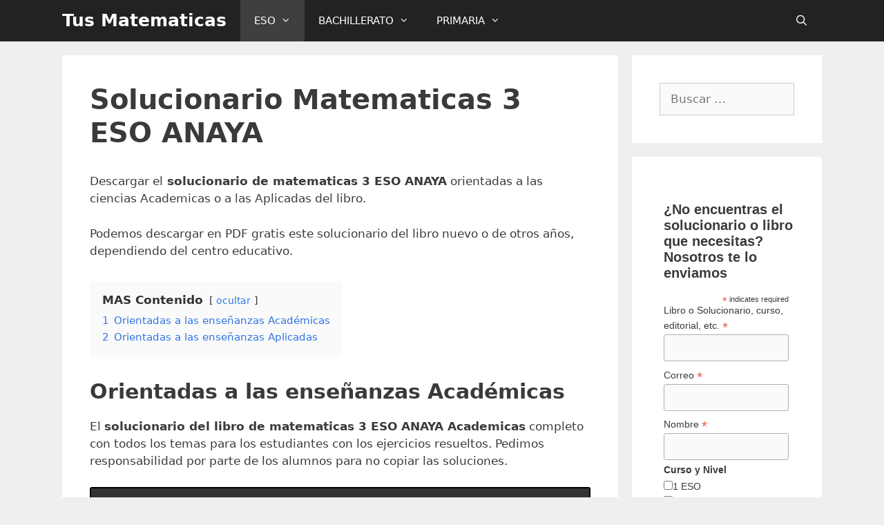

--- FILE ---
content_type: text/html; charset=UTF-8
request_url: https://tusmatematicas.es/solucionario/3-eso/anaya/
body_size: 18636
content:
<!DOCTYPE html><html lang="es" prefix="og: http://ogp.me/ns#"><head><script data-no-optimize="1">var litespeed_docref=sessionStorage.getItem("litespeed_docref");litespeed_docref&&(Object.defineProperty(document,"referrer",{get:function(){return litespeed_docref}}),sessionStorage.removeItem("litespeed_docref"));</script> <meta charset="UTF-8"><style id="litespeed-ccss">.grid-25:after,.grid-25:before,.grid-75:after,.grid-75:before,.grid-container:after,.grid-container:before,[class*=mobile-grid-]:after,[class*=mobile-grid-]:before,[class*=tablet-grid-]:after,[class*=tablet-grid-]:before{content:".";display:block;overflow:hidden;visibility:hidden;font-size:0;line-height:0;width:0;height:0}.grid-25:after,.grid-75:after,.grid-container:after,[class*=mobile-grid-]:after,[class*=tablet-grid-]:after{clear:both}.grid-container{margin-left:auto;margin-right:auto;max-width:1200px;padding-left:10px;padding-right:10px}.grid-25,.grid-75,[class*=mobile-grid-],[class*=tablet-grid-]{-moz-box-sizing:border-box;-webkit-box-sizing:border-box;box-sizing:border-box;padding-left:10px;padding-right:10px}.grid-parent{padding-left:0;padding-right:0}@media (max-width:767px){.mobile-grid-100{clear:both;width:100%}}@media (min-width:768px) and (max-width:1024px){.tablet-grid-25{float:left;width:25%}.tablet-grid-75{float:left;width:75%}}@media (min-width:1025px){.grid-25{float:left;width:25%}.grid-75{float:left;width:75%}}html,body,div,span,h1,h2,p,a,strong,ul,li,form,label{border:0;margin:0;padding:0}html{font-family:sans-serif;-webkit-text-size-adjust:100%;-ms-text-size-adjust:100%}article,aside,header,main,nav{display:block}ul{list-style:none}a{background-color:transparent}body,button,input{font-family:-apple-system,system-ui,BlinkMacSystemFont,"Segoe UI",Helvetica,Arial,sans-serif,"Apple Color Emoji","Segoe UI Emoji","Segoe UI Symbol";font-weight:400;text-transform:none;font-size:17px;line-height:1.5}p{margin-bottom:1.5em}h1,h2{font-family:inherit;font-size:100%;font-style:inherit;font-weight:inherit}h1{font-size:40px;margin-bottom:20px;line-height:1.2em;font-weight:300;text-transform:none}h2{font-size:30px;margin-bottom:20px;line-height:1.2em;font-weight:300;text-transform:none}ul{margin:0 0 1.5em 3em}ul{list-style:disc}li>ul{margin-bottom:0;margin-left:1.5em}b,strong{font-weight:700}button,input{font-size:100%;margin:0;vertical-align:baseline;*vertical-align:middle}button,input[type=submit]{border:1px solid transparent;background:#666;-webkit-appearance:button;padding:10px 20px;color:#fff}input[type=checkbox]{box-sizing:border-box;padding:0}input[type=search]{-webkit-appearance:textfield;box-sizing:content-box}input[type=search]::-webkit-search-decoration{-webkit-appearance:none}button::-moz-focus-inner,input::-moz-focus-inner{border:0;padding:0}input[type=text],input[type=email],input[type=search]{background:#fafafa;color:#666;border:1px solid #ccc;border-radius:0;padding:10px 15px;box-sizing:border-box;max-width:100%}a,a:visited{text-decoration:none}.screen-reader-text{position:absolute!important;clip:rect(0,0,0,0);height:1px;width:1px;border:0;overflow:hidden}.entry-content:after,.site-content:after{content:"";display:table;clear:both}.main-navigation{z-index:100;padding:0;clear:both;display:block}.inside-navigation{position:relative}.main-navigation a{display:block;text-decoration:none;font-weight:400;text-transform:none;font-size:15px}.main-navigation ul li a{display:block}.main-navigation li{float:left;position:relative}.main-navigation ul{list-style:none;margin:0;padding-left:0}.main-navigation .main-nav ul li a{padding-left:20px;padding-right:20px;line-height:60px}.menu-toggle,.mobile-bar-items{display:none}.menu-toggle{padding:0 20px;line-height:60px;margin:0;font-weight:400;text-transform:none;font-size:15px}.main-navigation .mobile-bar-items a{padding-left:20px;padding-right:20px;line-height:60px}.search-item a:before{content:"\f002";font-family:GeneratePress;width:1.28571429em;text-align:center;display:inline-block}.main-navigation li.search-item{float:right;z-index:21}.navigation-search{position:absolute;left:-99999px;visibility:hidden;z-index:20;width:100%;top:0;opacity:0}.navigation-search input{outline:0;border:0;vertical-align:bottom;line-height:0;opacity:.9;width:100%;z-index:20;border-radius:0;-webkit-appearance:none}.navigation-search input::-ms-clear{display:none;width:0;height:0}.navigation-search input::-ms-reveal{display:none;width:0;height:0}.navigation-search input::-webkit-search-decoration,.navigation-search input::-webkit-search-cancel-button,.navigation-search input::-webkit-search-results-button,.navigation-search input::-webkit-search-results-decoration{display:none}.navigation-search input{height:60px}.main-navigation ul ul{display:block;box-shadow:0 2px 2px rgba(0,0,0,.1);float:left;position:absolute;left:-99999px;opacity:0;z-index:99999;width:200px;text-align:left;top:auto;height:0;overflow:hidden}.main-navigation ul ul a{display:block}.main-navigation ul ul li{width:100%}.main-navigation .main-nav ul ul li a{line-height:normal;padding:10px 20px;font-size:14px}.main-navigation .main-nav ul ul li a{line-height:normal}.main-navigation .main-nav ul li.menu-item-has-children>a{padding-right:0;position:relative}.menu-item-has-children .dropdown-menu-toggle{display:inline-block;height:100%;clear:both;padding-right:20px;padding-left:10px}.menu-item-has-children ul .dropdown-menu-toggle{padding-top:10px;padding-bottom:10px;margin-top:-10px}nav ul ul .menu-item-has-children .dropdown-menu-toggle{float:right}.dropdown-menu-toggle:before{content:"\f107";font-family:GeneratePress;display:inline-block;width:.8em;text-align:left}nav:not(.toggled) ul ul .dropdown-menu-toggle:before{text-align:right}.dropdown-hover nav:not(.toggled) ul ul .dropdown-menu-toggle:before{content:"\f105"}.main-title{margin:0;font-size:45px;line-height:1.2em;word-wrap:break-word;font-weight:700;text-transform:none}.entry-content{margin:2em 0 0}.site-content,.entry-header{word-wrap:break-word}.entry-title{margin-bottom:0}.widget-area .widget{padding:40px}.widget{margin:0 0 30px;box-sizing:border-box}.sidebar .widget{font-size:17px}.widget_search .search-submit{display:none}.sidebar .widget :last-child{margin-bottom:0}.widget ul{margin:0}.widget ul li{list-style-type:none;position:relative;padding-bottom:5px}.widget .search-field{width:100%}.widget:last-child,.separate-containers .widget:last-child{margin-bottom:0}.separate-containers .site-main>:last-child{margin-bottom:0}.separate-containers .inside-article{padding:40px}.separate-containers .widget,.separate-containers .site-main>*{margin-bottom:20px}.separate-containers .site-main{margin:20px}.right-sidebar.separate-containers .site-main{margin-left:0}.separate-containers .inside-right-sidebar{margin-top:20px;margin-bottom:20px}.menu-toggle:before,.search-item a:before,.dropdown-menu-toggle:before{-moz-osx-font-smoothing:grayscale;-webkit-font-smoothing:antialiased;font-style:normal;font-variant:normal;text-rendering:auto;line-height:1;speak:none}.container.grid-container{width:auto}button.menu-toggle{background-color:transparent;width:100%;border:0;text-align:center}.menu-toggle:before{content:"\f0c9";font-family:GeneratePress;width:1.28571429em;text-align:center;display:inline-block}.menu-toggle .mobile-menu{padding-left:3px}.nav-search-enabled .main-navigation .menu-toggle{text-align:left}.mobile-bar-items{display:none;position:absolute;right:0;top:0;z-index:21;list-style-type:none}.mobile-bar-items a{display:inline-block}@media (max-width:768px){.content-area,.sidebar{float:none;width:100%;left:0;right:0}.site-main{margin-left:0!important;margin-right:0!important}body:not(.no-sidebar) .site-main{margin-bottom:0!important}}body{background-color:#efefef;color:#3a3a3a}a,a:visited{color:#1e73be}body .grid-container{max-width:1100px}body,button,input{font-family:-apple-system,system-ui,BlinkMacSystemFont,"Segoe UI",Helvetica,Arial,sans-serif,"Apple Color Emoji","Segoe UI Emoji","Segoe UI Symbol"}.main-title{font-size:25px}.main-navigation .main-nav ul ul li a{font-size:14px}h1{font-weight:600}@media (max-width:768px){.main-title{font-size:20px}h1{font-size:30px}h2{font-size:25px}}.main-title a,.main-title a:visited{color:#fff}.main-navigation,.main-navigation ul ul{background-color:#222}.main-navigation .main-nav ul li a,.menu-toggle{color:#fff}.main-navigation .mobile-bar-items a{color:#fff}.main-navigation .main-nav ul li[class*=current-menu-]>a{color:#fff;background-color:#3f3f3f}.navigation-search input[type=search]{color:#fff;background-color:#3f3f3f}.main-navigation ul ul{background-color:#3f3f3f}.main-navigation .main-nav ul ul li a{color:#fff}.main-navigation .main-nav ul ul li[class*=current-menu-]>a{color:#fff;background-color:#4f4f4f}.separate-containers .inside-article{background-color:#fff}.sidebar .widget{background-color:#fff}input[type=text],input[type=email],input[type=search]{color:#666;background-color:#fafafa;border-color:#ccc}button,input[type=submit]{color:#fff;background-color:#666}@media (max-width:768px){.separate-containers .inside-article{padding:30px}}@media (max-width:768px){.main-navigation .menu-toggle,.main-navigation .mobile-bar-items{display:block}.main-navigation ul{display:none}}.navigation-branding .main-title{font-weight:700;text-transform:none;font-size:25px}@media (max-width:768px){.navigation-branding .main-title{font-size:20px}}.navigation-branding{display:-webkit-box;display:-ms-flexbox;display:flex;-webkit-box-align:center;-ms-flex-align:center;align-items:center;-webkit-box-ordinal-group:2;-ms-flex-order:1;order:1;margin-right:auto;margin-left:10px}.navigation-branding .main-title{margin-right:10px}.navigation-branding .main-title a{font-family:inherit;font-size:inherit;font-weight:inherit;text-transform:unset}.main-navigation:not(.grid-container):not(.mobile-header-navigation) .inside-navigation.grid-container .navigation-branding{margin-left:0}.main-navigation.has-branding .inside-navigation{-ms-flex-wrap:wrap;flex-wrap:wrap;display:-webkit-box;display:-ms-flexbox;display:flex}.main-navigation .menu-toggle{-webkit-box-flex:1;-ms-flex-positive:1;flex-grow:1;width:auto}.main-navigation.has-branding .menu-toggle{-webkit-box-flex:0;-ms-flex-positive:0;flex-grow:0;-webkit-box-ordinal-group:4;-ms-flex-order:3;order:3;padding-right:20px}.main-navigation .mobile-bar-items{-webkit-box-ordinal-group:3;-ms-flex-order:2;order:2;position:relative}.main-navigation:not(.slideout-navigation) .mobile-bar-items+.menu-toggle{text-align:left}.main-navigation:not(.slideout-navigation) .main-nav{-webkit-box-ordinal-group:5;-ms-flex-order:4;order:4}.mobile-bar-items{position:relative}.nav-aligned-left .navigation-branding{margin-right:10px}.nav-aligned-left .main-navigation.has-branding:not(.slideout-navigation) .inside-navigation .main-nav{-webkit-box-flex:1;-ms-flex-positive:1;flex-grow:1}.navigation-branding .main-title{line-height:60px}@media (max-width:1110px){#site-navigation .navigation-branding{margin-left:10px}}@media (max-width:768px){.main-navigation:not(.slideout-navigation) .main-nav{-ms-flex:0 0 100%;flex:0 0 100%}.main-navigation:not(.slideout-navigation) .inside-navigation{-ms-flex-wrap:wrap;flex-wrap:wrap;display:-webkit-box;display:-ms-flexbox;display:flex}.nav-aligned-left .navigation-branding{margin-right:auto}.nav-aligned-left .main-navigation.has-branding:not(.slideout-navigation) .inside-navigation .main-nav{margin-right:0}}#mc_embed_signup form{display:block;position:relative;text-align:left;padding:10px 0 10px 3%}#mc_embed_signup h2{font-weight:700;padding:0;margin:15px 0;font-size:1.4em}#mc_embed_signup input{border:1px solid #abb0b2;-webkit-border-radius:3px;-moz-border-radius:3px;border-radius:3px}#mc_embed_signup input[type=checkbox]{-webkit-appearance:checkbox}#mc_embed_signup .mc-field-group{clear:left;position:relative;width:96%;padding-bottom:3%;min-height:50px}#mc_embed_signup .mc-field-group label{display:block;margin-bottom:3px}#mc_embed_signup .mc-field-group input{display:block;width:100%;padding:8px 0;text-indent:2%}#mc_embed_signup .indicates-required{text-align:right;font-size:11px;margin-right:4%}#mc_embed_signup .asterisk{color:#e85c41;font-size:150%;font-weight:400;position:relative;top:5px}#mc_embed_signup .mc-field-group.input-group ul{margin:0;padding:5px 0;list-style:none}#mc_embed_signup .mc-field-group.input-group ul li{display:block;padding:3px 0;margin:0}#mc_embed_signup .mc-field-group.input-group label{display:inline}#mc_embed_signup .mc-field-group.input-group input{display:inline;width:auto;border:none}#mc_embed_signup div.response{margin:1em 0;padding:1em .5em .5em 0;font-weight:700;float:left;top:-1.5em;z-index:1;width:80%}#mc_embed_signup #mce-error-response{display:none}#mc_embed_signup #mce-success-response{color:#529214;display:none}#mc_embed_signup{background:#fff;clear:left;font:14px Helvetica,Arial,sans-serif}.lwptoc{margin:32px 0}.lwptoc_i{padding:14px 18px 18px;text-align:left}.lwptoc_header{margin-bottom:6px}.lwptoc_toggle{white-space:nowrap;margin-left:4px;font-size:80%}.lwptoc_toggle:before{content:'['}.lwptoc_toggle:after{content:']'}.lwptoc_toggle_label{margin:0 1px}.lwptoc_item{margin-top:2px}.lwptoc_item:first-child{margin-top:0}.lwptoc_item_number{margin-right:2px}.lwptoc-autoWidth .lwptoc_i{display:inline-block}.lwptoc-baseItems .lwptoc_items{font-size:90%}.lwptoc-notInherit .lwptoc_i DIV A{box-shadow:none!important;border:none!important;text-decoration:none!important}.lwptoc-light .lwptoc_i{color:#333;background:#fafafa}.lwptoc-light .lwptoc_i A{color:#3175e4}.lwptoc-light .lwptoc_items A:visited{color:#000394}.su-u-clearfix:after{content:'';display:table;clear:both}.su-box{margin:0 0 1.5em;border-width:2px;border-style:solid}.su-box-title{display:block;padding:.5em 1em;font-weight:700;font-size:1.1em}.su-box-content{background-color:#fff;color:#444;padding:1em}</style><link rel="preload" data-asynced="1" data-optimized="2" as="style" onload="this.onload=null;this.rel='stylesheet'" href="https://tusmatematicas.es/wp-content/litespeed/ucss/0ce588635bfb2bb3fee234363a05aa96.css?ver=975f6" /><script data-optimized="1" type="litespeed/javascript" data-src="https://tusmatematicas.es/wp-content/plugins/litespeed-cache/assets/js/css_async.min.js"></script> <link rel="profile" href="https://gmpg.org/xfn/11"><title>🥇 【 Solucionario Matematicas 3 ESO ANAYA 】Academicas y Aplicadas</title> <script data-cfasync="false" data-pagespeed-no-defer type="text/javascript">//
	var gtm4wp_datalayer_name = "dataLayer";
	var dataLayer = dataLayer || [];
//</script> <meta name="description" content="🥇 Solucionario de Matematicas 3 Eso Anaya orientado a las enseñanzas academicas y a las aplicadas | Descargar en PDF || |"/><link rel="canonical" href="https://tusmatematicas.es/solucionario/3-eso/anaya/" /><meta property="og:locale" content="es_ES" /><meta property="og:type" content="article" /><meta property="og:title" content="🥇 【 Solucionario Matematicas 3 ESO ANAYA 】Academicas y Aplicadas" /><meta property="og:description" content="🥇 Solucionario de Matematicas 3 Eso Anaya orientado a las enseñanzas academicas y a las aplicadas | Descargar en PDF || |" /><meta property="og:url" content="https://tusmatematicas.es/solucionario/3-eso/anaya/" /><meta property="og:site_name" content="Tus Matematicas" /><meta property="og:image" content="https://tusmatematicas.es/wp-content/uploads/Solucionario-Matematicas-3-ESO-ANAYA-Academicas.jpg" /><meta property="og:image:secure_url" content="https://tusmatematicas.es/wp-content/uploads/Solucionario-Matematicas-3-ESO-ANAYA-Academicas.jpg" /><meta name="twitter:card" content="summary_large_image" /><meta name="twitter:description" content="🥇 Solucionario de Matematicas 3 Eso Anaya orientado a las enseñanzas academicas y a las aplicadas | Descargar en PDF || |" /><meta name="twitter:title" content="🥇 【 Solucionario Matematicas 3 ESO ANAYA 】Academicas y Aplicadas" /><meta name="twitter:image" content="https://tusmatematicas.es/wp-content/uploads/Solucionario-Matematicas-3-ESO-ANAYA-Academicas.jpg" /><link rel='dns-prefetch' href='//s.w.org' /><link rel='dns-prefetch' href='//connect.facebook.net' /><link rel='dns-prefetch' href='//facebook.com' /><link rel='dns-prefetch' href='//fonts.googleapis.com' /><link rel='dns-prefetch' href='//fonts.gstatic.com' /><link rel='dns-prefetch' href='//google.com' /><link rel='dns-prefetch' href='//googleads.g.doubleclick.net' /><link rel='dns-prefetch' href='//googleadservices.com' /><link rel='dns-prefetch' href='//googletagmanager.com' /><link rel="alternate" type="application/rss+xml" title="Tus Matematicas &raquo; Feed" href="https://tusmatematicas.es/feed/" /><link rel="alternate" type="application/rss+xml" title="Tus Matematicas &raquo; Feed de los comentarios" href="https://tusmatematicas.es/comments/feed/" /> <script type="litespeed/javascript">window._wpemojiSettings={"baseUrl":"https:\/\/s.w.org\/images\/core\/emoji\/12.0.0-1\/72x72\/","ext":".png","svgUrl":"https:\/\/s.w.org\/images\/core\/emoji\/12.0.0-1\/svg\/","svgExt":".svg","source":{"concatemoji":"https:\/\/tusmatematicas.es\/wp-includes\/js\/wp-emoji-release.min.js?ver=5.4.18"}};/*! This file is auto-generated */
!function(e,a,t){var n,r,o,i=a.createElement("canvas"),p=i.getContext&&i.getContext("2d");function s(e,t){var a=String.fromCharCode;p.clearRect(0,0,i.width,i.height),p.fillText(a.apply(this,e),0,0);e=i.toDataURL();return p.clearRect(0,0,i.width,i.height),p.fillText(a.apply(this,t),0,0),e===i.toDataURL()}function c(e){var t=a.createElement("script");t.src=e,t.defer=t.type="text/javascript",a.getElementsByTagName("head")[0].appendChild(t)}for(o=Array("flag","emoji"),t.supports={everything:!0,everythingExceptFlag:!0},r=0;r<o.length;r++)t.supports[o[r]]=function(e){if(!p||!p.fillText)return!1;switch(p.textBaseline="top",p.font="600 32px Arial",e){case"flag":return s([127987,65039,8205,9895,65039],[127987,65039,8203,9895,65039])?!1:!s([55356,56826,55356,56819],[55356,56826,8203,55356,56819])&&!s([55356,57332,56128,56423,56128,56418,56128,56421,56128,56430,56128,56423,56128,56447],[55356,57332,8203,56128,56423,8203,56128,56418,8203,56128,56421,8203,56128,56430,8203,56128,56423,8203,56128,56447]);case"emoji":return!s([55357,56424,55356,57342,8205,55358,56605,8205,55357,56424,55356,57340],[55357,56424,55356,57342,8203,55358,56605,8203,55357,56424,55356,57340])}return!1}(o[r]),t.supports.everything=t.supports.everything&&t.supports[o[r]],"flag"!==o[r]&&(t.supports.everythingExceptFlag=t.supports.everythingExceptFlag&&t.supports[o[r]]);t.supports.everythingExceptFlag=t.supports.everythingExceptFlag&&!t.supports.flag,t.DOMReady=!1,t.readyCallback=function(){t.DOMReady=!0},t.supports.everything||(n=function(){t.readyCallback()},a.addEventListener?(a.addEventListener("DOMContentLiteSpeedLoaded",n,!1),e.addEventListener("load",n,!1)):(e.attachEvent("onload",n),a.attachEvent("onreadystatechange",function(){"complete"===a.readyState&&t.readyCallback()})),(n=t.source||{}).concatemoji?c(n.concatemoji):n.wpemoji&&n.twemoji&&(c(n.twemoji),c(n.wpemoji)))}(window,document,window._wpemojiSettings)</script> <style type="text/css">img.wp-smiley,
img.emoji {
	display: inline !important;
	border: none !important;
	box-shadow: none !important;
	height: 1em !important;
	width: 1em !important;
	margin: 0 .07em !important;
	vertical-align: -0.1em !important;
	background: none !important;
	padding: 0 !important;
}</style><style id='generate-style-inline-css' type='text/css'>body{background-color:#efefef;color:#3a3a3a;}a, a:visited{color:#1e73be;}a:hover, a:focus, a:active{color:#000000;}body .grid-container{max-width:1100px;}.wp-block-group__inner-container{max-width:1100px;margin-left:auto;margin-right:auto;}body, button, input, select, textarea{font-family:-apple-system, system-ui, BlinkMacSystemFont, "Segoe UI", Helvetica, Arial, sans-serif, "Apple Color Emoji", "Segoe UI Emoji", "Segoe UI Symbol";}.entry-content > [class*="wp-block-"]:not(:last-child){margin-bottom:1.5em;}.main-title{font-size:25px;}.main-navigation .main-nav ul ul li a{font-size:14px;}h1{font-weight:600;}@media (max-width:768px){.main-title{font-size:20px;}h1{font-size:30px;}h2{font-size:25px;}}.top-bar{background-color:#636363;color:#ffffff;}.top-bar a,.top-bar a:visited{color:#ffffff;}.top-bar a:hover{color:#303030;}.site-header{background-color:#ffffff;color:#3a3a3a;}.site-header a,.site-header a:visited{color:#3a3a3a;}.main-title a,.main-title a:hover,.main-title a:visited{color:#ffffff;}.site-description{color:#757575;}.main-navigation,.main-navigation ul ul{background-color:#222222;}.main-navigation .main-nav ul li a,.menu-toggle{color:#ffffff;}.main-navigation .main-nav ul li:hover > a,.main-navigation .main-nav ul li:focus > a, .main-navigation .main-nav ul li.sfHover > a{color:#ffffff;background-color:#3f3f3f;}button.menu-toggle:hover,button.menu-toggle:focus,.main-navigation .mobile-bar-items a,.main-navigation .mobile-bar-items a:hover,.main-navigation .mobile-bar-items a:focus{color:#ffffff;}.main-navigation .main-nav ul li[class*="current-menu-"] > a{color:#ffffff;background-color:#3f3f3f;}.main-navigation .main-nav ul li[class*="current-menu-"] > a:hover,.main-navigation .main-nav ul li[class*="current-menu-"].sfHover > a{color:#ffffff;background-color:#3f3f3f;}.navigation-search input[type="search"],.navigation-search input[type="search"]:active, .navigation-search input[type="search"]:focus, .main-navigation .main-nav ul li.search-item.active > a{color:#ffffff;background-color:#3f3f3f;}.main-navigation ul ul{background-color:#3f3f3f;}.main-navigation .main-nav ul ul li a{color:#ffffff;}.main-navigation .main-nav ul ul li:hover > a,.main-navigation .main-nav ul ul li:focus > a,.main-navigation .main-nav ul ul li.sfHover > a{color:#ffffff;background-color:#4f4f4f;}.main-navigation .main-nav ul ul li[class*="current-menu-"] > a{color:#ffffff;background-color:#4f4f4f;}.main-navigation .main-nav ul ul li[class*="current-menu-"] > a:hover,.main-navigation .main-nav ul ul li[class*="current-menu-"].sfHover > a{color:#ffffff;background-color:#4f4f4f;}.separate-containers .inside-article, .separate-containers .comments-area, .separate-containers .page-header, .one-container .container, .separate-containers .paging-navigation, .inside-page-header{background-color:#ffffff;}.entry-meta{color:#595959;}.entry-meta a,.entry-meta a:visited{color:#595959;}.entry-meta a:hover{color:#1e73be;}.sidebar .widget{background-color:#ffffff;}.sidebar .widget .widget-title{color:#000000;}.footer-widgets{background-color:#ffffff;}.footer-widgets .widget-title{color:#000000;}.site-info{color:#ffffff;background-color:#222222;}.site-info a,.site-info a:visited{color:#ffffff;}.site-info a:hover{color:#606060;}.footer-bar .widget_nav_menu .current-menu-item a{color:#606060;}input[type="text"],input[type="email"],input[type="url"],input[type="password"],input[type="search"],input[type="tel"],input[type="number"],textarea,select{color:#666666;background-color:#fafafa;border-color:#cccccc;}input[type="text"]:focus,input[type="email"]:focus,input[type="url"]:focus,input[type="password"]:focus,input[type="search"]:focus,input[type="tel"]:focus,input[type="number"]:focus,textarea:focus,select:focus{color:#666666;background-color:#ffffff;border-color:#bfbfbf;}button,html input[type="button"],input[type="reset"],input[type="submit"],a.button,a.button:visited,a.wp-block-button__link:not(.has-background){color:#ffffff;background-color:#666666;}button:hover,html input[type="button"]:hover,input[type="reset"]:hover,input[type="submit"]:hover,a.button:hover,button:focus,html input[type="button"]:focus,input[type="reset"]:focus,input[type="submit"]:focus,a.button:focus,a.wp-block-button__link:not(.has-background):active,a.wp-block-button__link:not(.has-background):focus,a.wp-block-button__link:not(.has-background):hover{color:#ffffff;background-color:#3f3f3f;}.generate-back-to-top,.generate-back-to-top:visited{background-color:rgba( 0,0,0,0.4 );color:#ffffff;}.generate-back-to-top:hover,.generate-back-to-top:focus{background-color:rgba( 0,0,0,0.6 );color:#ffffff;}.entry-content .alignwide, body:not(.no-sidebar) .entry-content .alignfull{margin-left:-40px;width:calc(100% + 80px);max-width:calc(100% + 80px);}.rtl .menu-item-has-children .dropdown-menu-toggle{padding-left:20px;}.rtl .main-navigation .main-nav ul li.menu-item-has-children > a{padding-right:20px;}@media (max-width:768px){.separate-containers .inside-article, .separate-containers .comments-area, .separate-containers .page-header, .separate-containers .paging-navigation, .one-container .site-content, .inside-page-header, .wp-block-group__inner-container{padding:30px;}.entry-content .alignwide, body:not(.no-sidebar) .entry-content .alignfull{margin-left:-30px;width:calc(100% + 60px);max-width:calc(100% + 60px);}}.one-container .sidebar .widget{padding:0px;}/* End cached CSS */@media (max-width: 768px){.main-navigation .menu-toggle,.main-navigation .mobile-bar-items,.sidebar-nav-mobile:not(#sticky-placeholder){display:block;}.main-navigation ul,.gen-sidebar-nav{display:none;}[class*="nav-float-"] .site-header .inside-header > *{float:none;clear:both;}}@font-face {font-family: "GeneratePress";src:  url("https://tusmatematicas.es/wp-content/themes/generatepress/fonts/generatepress.eot");src:  url("https://tusmatematicas.es/wp-content/themes/generatepress/fonts/generatepress.eot#iefix") format("embedded-opentype"),  url("https://tusmatematicas.es/wp-content/themes/generatepress/fonts/generatepress.woff2") format("woff2"),  url("https://tusmatematicas.es/wp-content/themes/generatepress/fonts/generatepress.woff") format("woff"),  url("https://tusmatematicas.es/wp-content/themes/generatepress/fonts/generatepress.ttf") format("truetype"),  url("https://tusmatematicas.es/wp-content/themes/generatepress/fonts/generatepress.svg#GeneratePress") format("svg");font-weight: normal;font-style: normal;}.main-navigation .slideout-toggle a:before,.slide-opened .slideout-overlay .slideout-exit:before {font-family: GeneratePress;}.slideout-navigation .dropdown-menu-toggle:before {content: "\f107" !important;}.slideout-navigation .sfHover > a .dropdown-menu-toggle:before {content: "\f106" !important;}
.navigation-branding .main-title{font-weight:bold;text-transform:none;font-size:25px;}@media (max-width: 768px){.navigation-branding .main-title{font-size:20px;}}</style><style id='generate-navigation-branding-inline-css' type='text/css'>.navigation-branding img, .site-logo.mobile-header-logo img{height:60px;width:auto;}.navigation-branding .main-title{line-height:60px;}@media (max-width: 1110px){#site-navigation .navigation-branding, #sticky-navigation .navigation-branding{margin-left:10px;}}@media (max-width: 768px){.main-navigation:not(.slideout-navigation) .main-nav{-ms-flex:0 0 100%;flex:0 0 100%;}.main-navigation:not(.slideout-navigation) .inside-navigation{-ms-flex-wrap:wrap;flex-wrap:wrap;display:-webkit-box;display:-ms-flexbox;display:flex;}.nav-aligned-center .navigation-branding, .nav-aligned-left .navigation-branding{margin-right:auto;}.nav-aligned-center  .main-navigation.has-branding:not(.slideout-navigation) .inside-navigation .main-nav,.nav-aligned-center  .main-navigation.has-sticky-branding.navigation-stick .inside-navigation .main-nav,.nav-aligned-left  .main-navigation.has-branding:not(.slideout-navigation) .inside-navigation .main-nav,.nav-aligned-left  .main-navigation.has-sticky-branding.navigation-stick .inside-navigation .main-nav{margin-right:0px;}}</style> <script type="litespeed/javascript" data-src='https://tusmatematicas.es/wp-includes/js/jquery/jquery.js?ver=1.12.4-wp'></script> <script type="litespeed/javascript" data-src='https://tusmatematicas.es/wp-content/plugins/duracelltomi-google-tag-manager/js/gtm4wp-form-move-tracker.js?ver=1.11.4'></script> <link rel='https://api.w.org/' href='https://tusmatematicas.es/wp-json/' /><link rel="EditURI" type="application/rsd+xml" title="RSD" href="https://tusmatematicas.es/xmlrpc.php?rsd" /><link rel="wlwmanifest" type="application/wlwmanifest+xml" href="https://tusmatematicas.es/wp-includes/wlwmanifest.xml" /><meta name="generator" content="WordPress 5.4.18" /><link rel='shortlink' href='https://tusmatematicas.es/?p=164' /><link rel="alternate" type="application/json+oembed" href="https://tusmatematicas.es/wp-json/oembed/1.0/embed?url=https%3A%2F%2Ftusmatematicas.es%2Fsolucionario%2F3-eso%2Fanaya%2F" /><link rel="alternate" type="text/xml+oembed" href="https://tusmatematicas.es/wp-json/oembed/1.0/embed?url=https%3A%2F%2Ftusmatematicas.es%2Fsolucionario%2F3-eso%2Fanaya%2F&#038;format=xml" /> <script data-ad-client="ca-pub-1773135130223176" type="litespeed/javascript" data-src="https://pagead2.googlesyndication.com/pagead/js/adsbygoogle.js"></script>  <script data-cfasync="false" data-pagespeed-no-defer type="text/javascript">//
	var dataLayer_content = {"pagePostType":"page","pagePostType2":"single-page","pagePostAuthor":"admin"};
	dataLayer.push( dataLayer_content );//</script> <script data-cfasync="false">//
(function(w,d,s,l,i){w[l]=w[l]||[];w[l].push({'gtm.start':
new Date().getTime(),event:'gtm.js'});var f=d.getElementsByTagName(s)[0],
j=d.createElement(s),dl=l!='dataLayer'?'&l='+l:'';j.async=true;j.src=
'//www.googletagmanager.com/gtm.'+'js?id='+i+dl;f.parentNode.insertBefore(j,f);
})(window,document,'script','dataLayer','GTM-M6332P9');//</script> <meta name="viewport" content="width=device-width, initial-scale=1"><meta name="onesignal" content="wordpress-plugin"/> <script type="litespeed/javascript">window.OneSignal=window.OneSignal||[];OneSignal.push(function(){OneSignal.SERVICE_WORKER_UPDATER_PATH="OneSignalSDKUpdaterWorker.js.php";OneSignal.SERVICE_WORKER_PATH="OneSignalSDKWorker.js.php";OneSignal.SERVICE_WORKER_PARAM={scope:'/'};OneSignal.setDefaultNotificationUrl("https://tusmatematicas.es");var oneSignal_options={};window._oneSignalInitOptions=oneSignal_options;oneSignal_options.wordpress=!0;oneSignal_options.appId='a201eda4-1270-4ec5-8df7-44abd19f86c4';oneSignal_options.welcomeNotification={};oneSignal_options.welcomeNotification.title="Tus Matematicas";oneSignal_options.welcomeNotification.message="Muchas gracias por seguirnos, ahora elige en que nivel estas en el siguiente enlace:";oneSignal_options.welcomeNotification.url="https://tusmatematicas.es/suscribir/";oneSignal_options.path="https://tusmatematicas.es/wp-content/plugins/onesignal-free-web-push-notifications/sdk_files/";oneSignal_options.promptOptions={};oneSignal_options.promptOptions.actionMessage='Activa las notificaciones para enviarte nuevos ejercicios y solucionarios que necesitas.';oneSignal_options.promptOptions.acceptButtonText='Permitir';oneSignal_options.promptOptions.cancelButtonText='No gracias';oneSignal_options.notifyButton={};oneSignal_options.notifyButton.enable=!0;oneSignal_options.notifyButton.position='bottom-right';oneSignal_options.notifyButton.theme='default';oneSignal_options.notifyButton.size='medium';oneSignal_options.notifyButton.showCredit=!0;oneSignal_options.notifyButton.text={};OneSignal.init(window._oneSignalInitOptions);OneSignal.showSlidedownPrompt()});function documentInitOneSignal(){var oneSignal_elements=document.getElementsByClassName("OneSignal-prompt");var oneSignalLinkClickHandler=function(event){OneSignal.push(['registerForPushNotifications']);event.preventDefault()};for(var i=0;i<oneSignal_elements.length;i++)
oneSignal_elements[i].addEventListener('click',oneSignalLinkClickHandler,!1);}
if(document.readyState==='complete'){documentInitOneSignal()}else{window.addEventListener("load",function(event){documentInitOneSignal()})}</script> <link rel="icon" href="https://tusmatematicas.es/wp-content/uploads/cropped-LogoTusMatematicas-32x32.jpg" sizes="32x32" /><link rel="icon" href="https://tusmatematicas.es/wp-content/uploads/cropped-LogoTusMatematicas-192x192.jpg" sizes="192x192" /><link rel="apple-touch-icon" href="https://tusmatematicas.es/wp-content/uploads/cropped-LogoTusMatematicas-180x180.jpg" /><meta name="msapplication-TileImage" content="https://tusmatematicas.es/wp-content/uploads/cropped-LogoTusMatematicas-270x270.jpg" /><style type="text/css" id="wp-custom-css">.wp-block-button .wp-block-button__link {
    font-size: inherit;
    line-height: inherit;
}
.button, .wp-block-button .wp-block-button__link {
    padding: 10px 20px;
    display: inline-block;
}
:root .has-very-dark-gray-background-color {
    background-color: #0088FF;
}</style></head><body data-rsssl=1 class="page-template-default page page-id-164 page-parent page-child parent-pageid-130 wp-embed-responsive post-image-aligned-center sticky-menu-fade right-sidebar nav-below-header fluid-header separate-containers active-footer-widgets-3 nav-search-enabled nav-aligned-left header-aligned-left dropdown-hover" itemtype="https://schema.org/WebPage" itemscope>
<?php if ( function_exists( ‘gtm4wp_the_gtm_tag’ ) ) { gtm4wp_the_gtm_tag(); } ?><noscript><iframe data-lazyloaded="1" src="about:blank" data-litespeed-src="https://www.googletagmanager.com/ns.html?id=GTM-M6332P9"
height="0" width="0" style="display:none;visibility:hidden"></iframe></noscript><a class="screen-reader-text skip-link" href="#content" title="Saltar al contenido">Saltar al contenido</a><nav id="site-navigation" class="has-branding main-navigation" itemtype="https://schema.org/SiteNavigationElement" itemscope><div class="inside-navigation grid-container grid-parent"><div class="navigation-branding"><p class="main-title" itemprop="headline">
<a href="https://tusmatematicas.es/" rel="home">
Tus Matematicas
</a></p></div><form method="get" class="search-form navigation-search" action="https://tusmatematicas.es/">
<input type="search" class="search-field" value="" name="s" title="Buscar" /></form><div class="mobile-bar-items">
<span class="search-item">
<a aria-label="Abrir la barra de búsqueda" href="#">
</a>
</span></div>
<button class="menu-toggle" aria-controls="primary-menu" aria-expanded="false">
<span class="mobile-menu">Menu</span>				</button><div id="primary-menu" class="main-nav"><ul id="menu-principal" class=" menu sf-menu"><li id="menu-item-428" class="menu-item menu-item-type-custom menu-item-object-custom current-menu-ancestor menu-item-has-children menu-item-428"><a href="#">ESO<span role="presentation" class="dropdown-menu-toggle"></span></a><ul class="sub-menu"><li id="menu-item-145" class="menu-item menu-item-type-custom menu-item-object-custom menu-item-has-children menu-item-145"><a href="#">1 ESO<span role="presentation" class="dropdown-menu-toggle"></span></a><ul class="sub-menu"><li id="menu-item-146" class="menu-item menu-item-type-custom menu-item-object-custom menu-item-has-children menu-item-146"><a href="#">Solucionarios<span role="presentation" class="dropdown-menu-toggle"></span></a><ul class="sub-menu"><li id="menu-item-147" class="menu-item menu-item-type-post_type menu-item-object-page menu-item-147"><a href="https://tusmatematicas.es/solucionario/1-eso/sm/">SM</a></li><li id="menu-item-148" class="menu-item menu-item-type-post_type menu-item-object-page menu-item-148"><a href="https://tusmatematicas.es/solucionario/1-eso/anaya/">ANAYA</a></li><li id="menu-item-149" class="menu-item menu-item-type-post_type menu-item-object-page menu-item-149"><a href="https://tusmatematicas.es/solucionario/1-eso/santillana/">SANTILLANA</a></li><li id="menu-item-1002" class="menu-item menu-item-type-post_type menu-item-object-page menu-item-1002"><a href="https://tusmatematicas.es/solucionario/1-eso/bruno/">Bruño</a></li></ul></li><li id="menu-item-150" class="menu-item menu-item-type-custom menu-item-object-custom menu-item-has-children menu-item-150"><a href="#">Examenes<span role="presentation" class="dropdown-menu-toggle"></span></a><ul class="sub-menu"><li id="menu-item-151" class="menu-item menu-item-type-post_type menu-item-object-page menu-item-151"><a href="https://tusmatematicas.es/examenes/1-eso/sm-savia/">SM</a></li><li id="menu-item-152" class="menu-item menu-item-type-post_type menu-item-object-page menu-item-152"><a href="https://tusmatematicas.es/examenes/1-eso/anaya/">ANAYA</a></li><li id="menu-item-692" class="menu-item menu-item-type-post_type menu-item-object-page menu-item-692"><a href="https://tusmatematicas.es/examenes/1-eso/santillana/">Matemáticas 1 ESO Santillana Exámenes</a></li></ul></li><li id="menu-item-153" class="menu-item menu-item-type-custom menu-item-object-custom menu-item-has-children menu-item-153"><a href="#">Material Fotocopiable<span role="presentation" class="dropdown-menu-toggle"></span></a><ul class="sub-menu"><li id="menu-item-154" class="menu-item menu-item-type-post_type menu-item-object-page menu-item-154"><a href="https://tusmatematicas.es/material-fotocopiable/1-eso/sm/">SM</a></li><li id="menu-item-683" class="menu-item menu-item-type-post_type menu-item-object-page menu-item-683"><a href="https://tusmatematicas.es/material-fotocopiable/1-eso/santillana/">Refuerzo y ampliacion Matemáticas 1 ESO Santillana PDF</a></li></ul></li><li id="menu-item-628" class="menu-item menu-item-type-custom menu-item-object-custom menu-item-has-children menu-item-628"><a href="#">Libros<span role="presentation" class="dropdown-menu-toggle"></span></a><ul class="sub-menu"><li id="menu-item-629" class="menu-item menu-item-type-post_type menu-item-object-page menu-item-629"><a href="https://tusmatematicas.es/libro/1-eso/sm/">Libro Matemáticas 1 ESO SM</a></li><li id="menu-item-630" class="menu-item menu-item-type-post_type menu-item-object-page menu-item-630"><a href="https://tusmatematicas.es/libro/1-eso/santillana/">Libro Matemáticas 1 ESO SANTILLANA</a></li><li id="menu-item-631" class="menu-item menu-item-type-post_type menu-item-object-page menu-item-631"><a href="https://tusmatematicas.es/libro/1-eso/anaya/">Libro Matemáticas 1 ESO ANAYA</a></li></ul></li></ul></li><li id="menu-item-155" class="menu-item menu-item-type-custom menu-item-object-custom menu-item-has-children menu-item-155"><a href="#">2 ESO<span role="presentation" class="dropdown-menu-toggle"></span></a><ul class="sub-menu"><li id="menu-item-156" class="menu-item menu-item-type-custom menu-item-object-custom menu-item-has-children menu-item-156"><a href="#">Solucionarios<span role="presentation" class="dropdown-menu-toggle"></span></a><ul class="sub-menu"><li id="menu-item-159" class="menu-item menu-item-type-post_type menu-item-object-page menu-item-159"><a href="https://tusmatematicas.es/solucionario/2-eso/sm/">SM</a></li><li id="menu-item-157" class="menu-item menu-item-type-post_type menu-item-object-page menu-item-157"><a href="https://tusmatematicas.es/solucionario/2-eso/anaya/">ANAYA</a></li><li id="menu-item-158" class="menu-item menu-item-type-post_type menu-item-object-page menu-item-158"><a href="https://tusmatematicas.es/solucionario/2-eso/santillana/">SANTILLANA</a></li><li id="menu-item-994" class="menu-item menu-item-type-post_type menu-item-object-page menu-item-994"><a href="https://tusmatematicas.es/solucionario/2-eso/bruno/">Bruño</a></li><li id="menu-item-1010" class="menu-item menu-item-type-post_type menu-item-object-page menu-item-1010"><a href="https://tusmatematicas.es/solucionario/2-eso/oxford/">Oxford</a></li></ul></li><li id="menu-item-602" class="menu-item menu-item-type-custom menu-item-object-custom menu-item-has-children menu-item-602"><a href="#">Libros<span role="presentation" class="dropdown-menu-toggle"></span></a><ul class="sub-menu"><li id="menu-item-603" class="menu-item menu-item-type-post_type menu-item-object-page menu-item-603"><a href="https://tusmatematicas.es/libro/2-eso/sm/">Libro Matemáticas 2 ESO SM SAVIA – Descargar en PDF</a></li><li id="menu-item-604" class="menu-item menu-item-type-post_type menu-item-object-page menu-item-604"><a href="https://tusmatematicas.es/libro/2-eso/santillana/">Libro Matemáticas 2 ESO Santillana</a></li><li id="menu-item-605" class="menu-item menu-item-type-post_type menu-item-object-page menu-item-605"><a href="https://tusmatematicas.es/libro/2-eso/anaya/">Libro Matemáticas 2 ESO ANAYA</a></li></ul></li><li id="menu-item-700" class="menu-item menu-item-type-custom menu-item-object-custom menu-item-has-children menu-item-700"><a href="#">Examenes<span role="presentation" class="dropdown-menu-toggle"></span></a><ul class="sub-menu"><li id="menu-item-1017" class="menu-item menu-item-type-post_type menu-item-object-page menu-item-1017"><a href="https://tusmatematicas.es/examenes/2-eso/oxford/">Apruebas tus examenes Oxford</a></li><li id="menu-item-911" class="menu-item menu-item-type-post_type menu-item-object-page menu-item-911"><a href="https://tusmatematicas.es/examenes/2-eso/anaya/">Exámenes Resueltos Matemáticas 2 ESO ANAYA</a></li><li id="menu-item-701" class="menu-item menu-item-type-post_type menu-item-object-page menu-item-701"><a href="https://tusmatematicas.es/examenes/2-eso/sm/">Exámenes Matemáticas 2 ESO SM SAVIA</a></li><li id="menu-item-918" class="menu-item menu-item-type-post_type menu-item-object-page menu-item-918"><a href="https://tusmatematicas.es/examenes/2-eso/santillana-editorial/">Matematicas 2 ESO Santillana Examenes</a></li></ul></li></ul></li><li id="menu-item-192" class="menu-item menu-item-type-custom menu-item-object-custom current-menu-ancestor menu-item-has-children menu-item-192"><a href="#">3 ESO<span role="presentation" class="dropdown-menu-toggle"></span></a><ul class="sub-menu"><li id="menu-item-197" class="menu-item menu-item-type-custom menu-item-object-custom current-menu-ancestor current-menu-parent menu-item-has-children menu-item-197"><a href="#">Solucionarios<span role="presentation" class="dropdown-menu-toggle"></span></a><ul class="sub-menu"><li id="menu-item-194" class="menu-item menu-item-type-post_type menu-item-object-page current-menu-item page_item page-item-164 current_page_item menu-item-194"><a href="https://tusmatematicas.es/solucionario/3-eso/anaya/" aria-current="page">ANAYA</a></li><li id="menu-item-195" class="menu-item menu-item-type-post_type menu-item-object-page menu-item-195"><a href="https://tusmatematicas.es/solucionario/3-eso/santillana/">SANTILLANA</a></li><li id="menu-item-196" class="menu-item menu-item-type-post_type menu-item-object-page menu-item-196"><a href="https://tusmatematicas.es/solucionario/3-eso/sm/">SM</a></li><li id="menu-item-986" class="menu-item menu-item-type-post_type menu-item-object-page menu-item-986"><a href="https://tusmatematicas.es/solucionario/3-eso/bruno/">Bruño</a></li></ul></li><li id="menu-item-566" class="menu-item menu-item-type-custom menu-item-object-custom menu-item-has-children menu-item-566"><a href="#">Libros<span role="presentation" class="dropdown-menu-toggle"></span></a><ul class="sub-menu"><li id="menu-item-567" class="menu-item menu-item-type-post_type menu-item-object-page menu-item-567"><a href="https://tusmatematicas.es/libro/3-eso/santillana/">Matemáticas 3 ESO Santillana – Descargar Libro PDF</a></li><li id="menu-item-568" class="menu-item menu-item-type-post_type menu-item-object-page menu-item-568"><a href="https://tusmatematicas.es/libro/3-eso/anaya/">Matemáticas 3 ESO Anaya – Descargar Libro PDF</a></li><li id="menu-item-577" class="menu-item menu-item-type-post_type menu-item-object-page menu-item-577"><a href="https://tusmatematicas.es/libro/3-eso/sm/">Matemáticas 3 ESO SM SAVIA – Descargar Libro PDF</a></li></ul></li><li id="menu-item-928" class="menu-item menu-item-type-custom menu-item-object-custom menu-item-has-children menu-item-928"><a href="#">Examenes<span role="presentation" class="dropdown-menu-toggle"></span></a><ul class="sub-menu"><li id="menu-item-929" class="menu-item menu-item-type-post_type menu-item-object-page menu-item-929"><a href="https://tusmatematicas.es/examenes/3-eso/anaya/">Examenes Matematicas 3 ESO Anaya</a></li><li id="menu-item-938" class="menu-item menu-item-type-post_type menu-item-object-page menu-item-938"><a href="https://tusmatematicas.es/examenes/3-eso/santillana/">Examenes Matematicas Academicas 3 ESO Santillana</a></li></ul></li></ul></li><li id="menu-item-235" class="menu-item menu-item-type-custom menu-item-object-custom menu-item-has-children menu-item-235"><a href="#">4 ESO<span role="presentation" class="dropdown-menu-toggle"></span></a><ul class="sub-menu"><li id="menu-item-237" class="menu-item menu-item-type-custom menu-item-object-custom menu-item-has-children menu-item-237"><a href="#">Solucionario<span role="presentation" class="dropdown-menu-toggle"></span></a><ul class="sub-menu"><li id="menu-item-236" class="menu-item menu-item-type-post_type menu-item-object-page menu-item-236"><a href="https://tusmatematicas.es/solucionario/4-eso/santillana/">SANTILLANA</a></li><li id="menu-item-252" class="menu-item menu-item-type-post_type menu-item-object-page menu-item-252"><a href="https://tusmatematicas.es/solucionario/4-eso/sm/">SM</a></li><li id="menu-item-276" class="menu-item menu-item-type-post_type menu-item-object-page menu-item-276"><a href="https://tusmatematicas.es/solucionario/4-eso/anaya/">ANAYA</a></li><li id="menu-item-972" class="menu-item menu-item-type-post_type menu-item-object-page menu-item-972"><a href="https://tusmatematicas.es/solucionario/4-eso/oxford/">Oxford Inicia Dual</a></li><li id="menu-item-979" class="menu-item menu-item-type-post_type menu-item-object-page menu-item-979"><a href="https://tusmatematicas.es/solucionario/4-eso/bruno/">Bruño</a></li></ul></li><li id="menu-item-513" class="menu-item menu-item-type-custom menu-item-object-custom menu-item-has-children menu-item-513"><a href="#">Libro<span role="presentation" class="dropdown-menu-toggle"></span></a><ul class="sub-menu"><li id="menu-item-514" class="menu-item menu-item-type-post_type menu-item-object-page menu-item-514"><a href="https://tusmatematicas.es/libro/4-eso/anaya/">Matematicas 4 ESO Anaya – Descargar Libro PDF</a></li><li id="menu-item-530" class="menu-item menu-item-type-post_type menu-item-object-page menu-item-530"><a href="https://tusmatematicas.es/libro/4-eso/sm/">Matemáticas 4 ESO SM SAVIA – Descargar Libro PDF</a></li><li id="menu-item-542" class="menu-item menu-item-type-post_type menu-item-object-page menu-item-542"><a href="https://tusmatematicas.es/libro/4-eso/santillana/">Libro Matemáticas 4 ESO Santillana – Descargar Libro PDF</a></li></ul></li></ul></li></ul></li><li id="menu-item-429" class="menu-item menu-item-type-custom menu-item-object-custom menu-item-has-children menu-item-429"><a href="#">BACHILLERATO<span role="presentation" class="dropdown-menu-toggle"></span></a><ul class="sub-menu"><li id="menu-item-301" class="menu-item menu-item-type-custom menu-item-object-custom menu-item-has-children menu-item-301"><a href="#">1 BACHILLERATO<span role="presentation" class="dropdown-menu-toggle"></span></a><ul class="sub-menu"><li id="menu-item-303" class="menu-item menu-item-type-custom menu-item-object-custom menu-item-has-children menu-item-303"><a href="#">Solucionarios<span role="presentation" class="dropdown-menu-toggle"></span></a><ul class="sub-menu"><li id="menu-item-302" class="menu-item menu-item-type-post_type menu-item-object-page menu-item-302"><a href="https://tusmatematicas.es/solucionario/1-bachillerato/sm/">SM</a></li><li id="menu-item-310" class="menu-item menu-item-type-post_type menu-item-object-page menu-item-310"><a href="https://tusmatematicas.es/solucionario/1-bachillerato/santillana/">Santillana</a></li><li id="menu-item-373" class="menu-item menu-item-type-post_type menu-item-object-page menu-item-373"><a href="https://tusmatematicas.es/solucionario/1-bachillerato/anaya/">Anaya</a></li><li id="menu-item-948" class="menu-item menu-item-type-post_type menu-item-object-page menu-item-948"><a href="https://tusmatematicas.es/solucionario/1-bachillerato/oxford/">Oxford</a></li><li id="menu-item-1024" class="menu-item menu-item-type-post_type menu-item-object-page menu-item-1024"><a href="https://tusmatematicas.es/solucionario/1-bachillerato/bruno/">Bruño</a></li><li id="menu-item-1041" class="menu-item menu-item-type-post_type menu-item-object-page menu-item-1041"><a href="https://tusmatematicas.es/solucionario/1-bachillerato/editex/">Editex</a></li></ul></li><li id="menu-item-956" class="menu-item menu-item-type-custom menu-item-object-custom menu-item-has-children menu-item-956"><a href="#">Libro<span role="presentation" class="dropdown-menu-toggle"></span></a><ul class="sub-menu"><li id="menu-item-955" class="menu-item menu-item-type-post_type menu-item-object-page menu-item-955"><a href="https://tusmatematicas.es/libro/1-bachillerato/oxford/">Oxford</a></li></ul></li></ul></li><li id="menu-item-375" class="menu-item menu-item-type-custom menu-item-object-custom menu-item-has-children menu-item-375"><a href="#">2 BACHILLERATO<span role="presentation" class="dropdown-menu-toggle"></span></a><ul class="sub-menu"><li id="menu-item-376" class="menu-item menu-item-type-custom menu-item-object-custom menu-item-has-children menu-item-376"><a href="#">Solucionarios<span role="presentation" class="dropdown-menu-toggle"></span></a><ul class="sub-menu"><li id="menu-item-377" class="menu-item menu-item-type-post_type menu-item-object-page menu-item-377"><a href="https://tusmatematicas.es/solucionario/2-bachillerato/sm/">Solucionario Matematicas 2 Bachillerato SM</a></li><li id="menu-item-398" class="menu-item menu-item-type-post_type menu-item-object-page menu-item-398"><a href="https://tusmatematicas.es/solucionario/2-bachillerato/anaya/">Solucionario Matematicas 2 Bachillerato Anaya</a></li><li id="menu-item-408" class="menu-item menu-item-type-post_type menu-item-object-page menu-item-408"><a href="https://tusmatematicas.es/solucionario/2-bachillerato/santillana/">Solucionario Matematicas 2 Bachillerato Santillana</a></li><li id="menu-item-963" class="menu-item menu-item-type-post_type menu-item-object-page menu-item-963"><a href="https://tusmatematicas.es/solucionario/2-bachillerato/oxford/">Solucionario Matematicas 2 Bachillerato Oxford Inicia Dual</a></li><li id="menu-item-1032" class="menu-item menu-item-type-post_type menu-item-object-page menu-item-1032"><a href="https://tusmatematicas.es/solucionario/2-bachillerato/editex/">Solucionario Matematicas 2 Bachillerato Editex</a></li></ul></li></ul></li></ul></li><li id="menu-item-430" class="menu-item menu-item-type-custom menu-item-object-custom menu-item-has-children menu-item-430"><a href="#">PRIMARIA<span role="presentation" class="dropdown-menu-toggle"></span></a><ul class="sub-menu"><li id="menu-item-431" class="menu-item menu-item-type-custom menu-item-object-custom menu-item-has-children menu-item-431"><a href="#">6 PRIMARIA<span role="presentation" class="dropdown-menu-toggle"></span></a><ul class="sub-menu"><li id="menu-item-432" class="menu-item menu-item-type-custom menu-item-object-custom menu-item-has-children menu-item-432"><a href="#">Examenes<span role="presentation" class="dropdown-menu-toggle"></span></a><ul class="sub-menu"><li id="menu-item-433" class="menu-item menu-item-type-post_type menu-item-object-page menu-item-433"><a href="https://tusmatematicas.es/examenes/6-primaria/santillana/">EXAMENES de Matematicas 6 Primaria Santillana</a></li><li id="menu-item-733" class="menu-item menu-item-type-post_type menu-item-object-page menu-item-733"><a href="https://tusmatematicas.es/examenes/6-primaria/sm/">Evaluación de Matemáticas 6 Primaria SM SAVIA PDF</a></li><li id="menu-item-806" class="menu-item menu-item-type-post_type menu-item-object-page menu-item-806"><a href="https://tusmatematicas.es/examenes/6-primaria/anaya/">Matemáticas 6 Primaria Anaya Exámenes</a></li></ul></li><li id="menu-item-795" class="menu-item menu-item-type-custom menu-item-object-custom menu-item-has-children menu-item-795"><a href="#">Libros<span role="presentation" class="dropdown-menu-toggle"></span></a><ul class="sub-menu"><li id="menu-item-794" class="menu-item menu-item-type-post_type menu-item-object-page menu-item-794"><a href="https://tusmatematicas.es/libro/6-primaria/anaya/">Matemáticas 6 Primaria Anaya</a></li></ul></li><li id="menu-item-820" class="menu-item menu-item-type-custom menu-item-object-custom menu-item-has-children menu-item-820"><a href="#">Solucionarios<span role="presentation" class="dropdown-menu-toggle"></span></a><ul class="sub-menu"><li id="menu-item-819" class="menu-item menu-item-type-post_type menu-item-object-page menu-item-819"><a href="https://tusmatematicas.es/solucionario/6-primaria/anaya/">Solucionario Matemáticas 6 Primaria Anaya Aprender es Crecer</a></li></ul></li><li id="menu-item-833" class="menu-item menu-item-type-custom menu-item-object-custom menu-item-has-children menu-item-833"><a href="#">Refuerzo y ampliacion<span role="presentation" class="dropdown-menu-toggle"></span></a><ul class="sub-menu"><li id="menu-item-834" class="menu-item menu-item-type-post_type menu-item-object-page menu-item-834"><a href="https://tusmatematicas.es/refuerzo-y-ampliacion/6-primaria/anaya/">Refuerzo y Ampliación Matemáticas 6 Primaria Anaya PDF</a></li></ul></li></ul></li><li id="menu-item-451" class="menu-item menu-item-type-custom menu-item-object-custom menu-item-has-children menu-item-451"><a href="#">5 PRIMARIA<span role="presentation" class="dropdown-menu-toggle"></span></a><ul class="sub-menu"><li id="menu-item-452" class="menu-item menu-item-type-custom menu-item-object-custom menu-item-has-children menu-item-452"><a href="#">Examenes<span role="presentation" class="dropdown-menu-toggle"></span></a><ul class="sub-menu"><li id="menu-item-446" class="menu-item menu-item-type-post_type menu-item-object-page menu-item-446"><a href="https://tusmatematicas.es/examenes/5-primaria/santillana/">Exámenes y evaluación de Matemáticas 5 Primaria Santillana Saber Hacer Contigo PDF</a></li><li id="menu-item-746" class="menu-item menu-item-type-post_type menu-item-object-page menu-item-746"><a href="https://tusmatematicas.es/examenes/5-primaria/sm/">Evaluación de Matemáticas 5 Primaria SM SAVIA PDF</a></li></ul></li><li id="menu-item-849" class="menu-item menu-item-type-custom menu-item-object-custom menu-item-has-children menu-item-849"><a href="#">Ejercicios<span role="presentation" class="dropdown-menu-toggle"></span></a><ul class="sub-menu"><li id="menu-item-850" class="menu-item menu-item-type-post_type menu-item-object-page menu-item-850"><a href="https://tusmatematicas.es/ejercicios/5-primaria/anaya/">Ejercicios Matemáticas 5 Primaria Anaya para imprimir</a></li></ul></li><li id="menu-item-859" class="menu-item menu-item-type-custom menu-item-object-custom menu-item-has-children menu-item-859"><a href="#">Libros<span role="presentation" class="dropdown-menu-toggle"></span></a><ul class="sub-menu"><li id="menu-item-860" class="menu-item menu-item-type-post_type menu-item-object-page menu-item-860"><a href="https://tusmatematicas.es/libro/5-primaria/anaya/">Matemáticas 5 Primaria Anaya Aprender es Crecer PDF</a></li><li id="menu-item-1045" class="menu-item menu-item-type-post_type menu-item-object-page menu-item-1045"><a href="https://tusmatematicas.es/libro/5-primaria/sm/">Libro Matematicas 5 Primaria SM PDF</a></li></ul></li></ul></li><li id="menu-item-756" class="menu-item menu-item-type-custom menu-item-object-custom menu-item-has-children menu-item-756"><a href="#">4 PRIMARIA<span role="presentation" class="dropdown-menu-toggle"></span></a><ul class="sub-menu"><li id="menu-item-758" class="menu-item menu-item-type-custom menu-item-object-custom menu-item-has-children menu-item-758"><a href="#">Examenes<span role="presentation" class="dropdown-menu-toggle"></span></a><ul class="sub-menu"><li id="menu-item-757" class="menu-item menu-item-type-post_type menu-item-object-page menu-item-757"><a href="https://tusmatematicas.es/examenes/4-primaria/sm/">Evaluaciones Matemáticas 4 Primaria SM SAVIA PDF</a></li></ul></li><li id="menu-item-866" class="menu-item menu-item-type-custom menu-item-object-custom menu-item-has-children menu-item-866"><a href="#">Libros<span role="presentation" class="dropdown-menu-toggle"></span></a><ul class="sub-menu"><li id="menu-item-867" class="menu-item menu-item-type-post_type menu-item-object-page menu-item-867"><a href="https://tusmatematicas.es/libro/4-primaria/anaya/">Libro Matemáticas 4 Primaria Anaya Aprender es Crecer PDF</a></li></ul></li></ul></li><li id="menu-item-771" class="menu-item menu-item-type-custom menu-item-object-custom menu-item-has-children menu-item-771"><a href="#">3 PRIMARIA<span role="presentation" class="dropdown-menu-toggle"></span></a><ul class="sub-menu"><li id="menu-item-773" class="menu-item menu-item-type-custom menu-item-object-custom menu-item-has-children menu-item-773"><a href="#">Examenes<span role="presentation" class="dropdown-menu-toggle"></span></a><ul class="sub-menu"><li id="menu-item-772" class="menu-item menu-item-type-post_type menu-item-object-page menu-item-772"><a href="https://tusmatematicas.es/examenes/3-primaria/sm/">Exámenes Matemáticas 3 Primaria SM</a></li></ul></li><li id="menu-item-889" class="menu-item menu-item-type-custom menu-item-object-custom menu-item-has-children menu-item-889"><a href="#">Libros<span role="presentation" class="dropdown-menu-toggle"></span></a><ul class="sub-menu"><li id="menu-item-890" class="menu-item menu-item-type-post_type menu-item-object-page menu-item-890"><a href="https://tusmatematicas.es/libro/3-primaria/anaya/">Matemáticas 3 Primaria Anaya PDF</a></li></ul></li><li id="menu-item-901" class="menu-item menu-item-type-custom menu-item-object-custom menu-item-has-children menu-item-901"><a href="#">Ejercicios<span role="presentation" class="dropdown-menu-toggle"></span></a><ul class="sub-menu"><li id="menu-item-900" class="menu-item menu-item-type-post_type menu-item-object-page menu-item-900"><a href="https://tusmatematicas.es/ejercicios/3-primaria/anaya/">Ejercicios Matematicas 3 Primaria para imprimir Anaya</a></li></ul></li></ul></li><li id="menu-item-782" class="menu-item menu-item-type-custom menu-item-object-custom menu-item-has-children menu-item-782"><a href="#">2 PRIMARIA<span role="presentation" class="dropdown-menu-toggle"></span></a><ul class="sub-menu"><li id="menu-item-783" class="menu-item menu-item-type-custom menu-item-object-custom menu-item-has-children menu-item-783"><a href="#">Libros<span role="presentation" class="dropdown-menu-toggle"></span></a><ul class="sub-menu"><li id="menu-item-784" class="menu-item menu-item-type-post_type menu-item-object-page menu-item-784"><a href="https://tusmatematicas.es/libro/2-primaria/sm/">Matemáticas 2 Primaria SM SAVIA PDF</a></li><li id="menu-item-886" class="menu-item menu-item-type-post_type menu-item-object-page menu-item-886"><a href="https://tusmatematicas.es/libro/2-primaria/de-anaya/">Matemáticas 2 Primaria Anaya Descargar Gratis</a></li></ul></li></ul></li></ul></li><li class="search-item"><a aria-label="Abrir la barra de búsqueda" href="#"></a></li></ul></div></div></nav><div id="page" class="hfeed site grid-container container grid-parent"><div id="content" class="site-content"><div id="primary" class="content-area grid-parent mobile-grid-100 grid-75 tablet-grid-75"><main id="main" class="site-main"><article id="post-164" class="post-164 page type-page status-publish" itemtype="https://schema.org/CreativeWork" itemscope><div class="inside-article"><header class="entry-header"><h1 class="entry-title" itemprop="headline">Solucionario Matematicas 3 ESO ANAYA</h1></header><div class="entry-content" itemprop="text"><p>Descargar el<strong> solucionario de matematicas 3 ESO ANAYA</strong> orientadas a las ciencias Academicas o a las Aplicadas del libro.</p><p>Podemos descargar en PDF gratis este solucionario del libro nuevo o de otros años, dependiendo del centro educativo.</p><div class="lwptoc lwptoc-autoWidth lwptoc-baseItems lwptoc-light lwptoc-notInherit" data-smooth-scroll="1" data-smooth-scroll-offset="24"><div class="lwptoc_i"><div class="lwptoc_header">
<b class="lwptoc_title">MAS Contenido</b>                    <span class="lwptoc_toggle">
<a href="#" class="lwptoc_toggle_label" data-label="mostrar">ocultar</a>
</span></div><div class="lwptoc_items lwptoc_items-visible"><div class="lwptoc_itemWrap"><div class="lwptoc_item">    <a href="#Orientadas-a-las-ensenanzas-Academicas">
<span class="lwptoc_item_number">1</span>
<span class="lwptoc_item_label">Orientadas a las enseñanzas Académicas</span>
</a></div><div class="lwptoc_item">    <a href="#Orientadas-a-las-ensenanzas-Aplicadas">
<span class="lwptoc_item_number">2</span>
<span class="lwptoc_item_label">Orientadas a las enseñanzas Aplicadas</span>
</a></div></div></div></div></div><h2><span id="Orientadas-a-las-ensenanzas-Academicas"><strong>Orientadas a las enseñanzas Académicas </strong></span></h2><p>El <strong>solucionario del libro de matematicas 3 ESO ANAYA Academicas</strong> completo con todos los temas para los estudiantes con los ejercicios resueltos. Pedimos responsabilidad por parte de los alumnos para no copiar las soluciones.</p><div class="su-box su-box-style-default" id="" style="border-color:#000000;border-radius:3px"><div class="su-box-title" style="background-color:#333333;color:#FFFFFF;border-top-left-radius:1px;border-top-right-radius:1px">Solucionario Matematicas 3 ESO Anaya Academicas</div><div class="su-box-content su-u-clearfix su-u-trim" style="border-bottom-left-radius:1px;border-bottom-right-radius:1px"><div class="wp-block-columns"><div class="wp-block-column"><div class="wp-block-buttons aligncenter"><div class="wp-block-button"><a class="wp-block-button__link has-background has-very-dark-gray-background-color" href="https://tusmatematicas.es/solucionario/3-eso/anaya/descargar/" rel="nofollow">Descargar Solucionario Completo</a></div></div><hr class="wp-block-separator"><p><strong>Descripción :</strong></p><ul><li><strong>Material</strong>: Solucionario</li><li><strong>Asignatura</strong>: Matemáticas</li><li><strong>Nivel</strong>: ESO</li><li><strong>Curso</strong>: 3</li><li><strong>Editorial</strong>: Anaya</li><li><strong>Enseñanzas</strong>: Académicas</li><li><strong>Proyecto</strong>: Aprender es Crecer</li></ul></div><div class="wp-block-column"><div class="wp-block-image"><figure class="aligncenter size-large"><img data-lazyloaded="1" src="[data-uri]" width="217" height="280" data-src="https://tusmatematicas.es/wp-content/uploads/Solucionario-Matematicas-3-ESO-ANAYA-Academicas.jpg.webp" alt="Solucionario Matematicas 3 ESO ANAYA Academicas" class="wp-image-165"></figure></div></div></div></div></div><a rel="nofollow noopener noreferrer" href="https://tusmatematicas.es/solucionario/2-eso/anaya/descargar/" target="_blank"></a><a rel="noreferrer noopener nofollow" href="https://tusmatematicas.es/solucionario/2-eso/sm/descargar/" target="_blank"></a><p><strong>Indice </strong>de <strong>temas </strong>del <strong>solucionario</strong>:</p><p><a href="https://tusmatematicas.es/solucionario/3-eso/anaya/descargar/" target="_blank" rel="nofollow noopener noreferrer"></a></p><ol><li><a href="https://tusmatematicas.es/solucionario/3-eso/anaya/descargar/" target="_blank" rel="nofollow noopener noreferrer">Fracciones y decimales</a></li><li><a href="https://tusmatematicas.es/solucionario/3-eso/anaya/descargar/" target="_blank" rel="nofollow noopener noreferrer">Potencias y raíces</a></li><li><a href="https://tusmatematicas.es/solucionario/3-eso/anaya/descargar/" target="_blank" rel="nofollow noopener noreferrer">Problemas aritméticos</a></li><li><a href="https://tusmatematicas.es/solucionario/3-eso/anaya/descargar/" target="_blank" rel="nofollow noopener noreferrer">Progresiones</a></li><li><a href="https://tusmatematicas.es/solucionario/3-eso/anaya/descargar/" target="_blank" rel="nofollow noopener noreferrer">Lenguaje algebraico</a></li><li><a href="https://tusmatematicas.es/solucionario/3-eso/anaya/descargar/" target="_blank" rel="nofollow noopener noreferrer">Ecuaciones</a></li><li><a href="https://tusmatematicas.es/solucionario/3-eso/anaya/descargar/" target="_blank" rel="nofollow noopener noreferrer">Sistemas de ecuaciones</a></li><li><a href="https://tusmatematicas.es/solucionario/3-eso/anaya/descargar/" target="_blank" rel="nofollow noopener noreferrer">Funciones y gráficas</a></li><li><a href="https://tusmatematicas.es/solucionario/3-eso/anaya/descargar/" target="_blank" rel="nofollow noopener noreferrer">Funciones lineales y cuadráticas</a></li><li><a href="https://tusmatematicas.es/solucionario/3-eso/anaya/descargar/" target="_blank" rel="nofollow noopener noreferrer">Problemas métricos</a></li><li><a href="https://tusmatematicas.es/solucionario/3-eso/anaya/descargar/" target="_blank" rel="nofollow noopener noreferrer">Cuerpos geométrico</a></li><li><a href="https://tusmatematicas.es/solucionario/3-eso/anaya/descargar/" target="_blank" rel="nofollow noopener noreferrer">Transformaciones geometricas</a></li><li><a href="https://tusmatematicas.es/solucionario/3-eso/anaya/descargar/" target="_blank" rel="nofollow noopener noreferrer">Tablas y gráficos estadísticos</a></li><li><a href="https://tusmatematicas.es/solucionario/3-eso/anaya/descargar/" target="_blank" rel="nofollow noopener noreferrer">Parámetros estadísticos</a></li><li><a href="https://tusmatematicas.es/solucionario/3-eso/anaya/descargar/" target="_blank" rel="nofollow noopener noreferrer">Azar y probabilidad</a></li></ol><p></p><h2><span id="Orientadas-a-las-ensenanzas-Aplicadas"><strong>Orientadas a las enseñanzas Aplicadas</strong></span></h2><p>El <strong>solucionario de matematicas 3 ESO ANAYA orientado a las enseñanza Aplicadas</strong> para descargar en PDF</p><div class="su-box su-box-style-default" id="" style="border-color:#000000;border-radius:3px"><div class="su-box-title" style="background-color:#333333;color:#FFFFFF;border-top-left-radius:1px;border-top-right-radius:1px">Solucionario Matematicas 3 ESO Anaya Aplicadas</div><div class="su-box-content su-u-clearfix su-u-trim" style="border-bottom-left-radius:1px;border-bottom-right-radius:1px"><div class="wp-block-columns"><div class="wp-block-column"><div class="wp-block-buttons"><div class="wp-block-button"><a class="wp-block-button__link" href="https://tusmatematicas.es/solucionario/3-eso/anaya/descargar/" rel="nofollow">Descargar</a></div></div><hr class="wp-block-separator"><p><strong>Descripción :</strong></p><ul><li><strong>Material</strong>: Solucionario</li><li><strong>Asignatura</strong>: Matemáticas</li><li><strong>Nivel</strong>: ESO</li><li><strong>Curso</strong>: 3</li><li><strong>Editorial</strong>: Anaya</li><li><strong>Enseñanzas</strong>: Aplicadas</li><li><strong>Proyecto</strong>: Aprender es Crecer</li></ul></div><div class="wp-block-column"><div class="wp-block-image"><figure class="aligncenter size-large"><img data-lazyloaded="1" src="[data-uri]" width="217" height="280" data-src="https://tusmatematicas.es/wp-content/uploads/Solucionario-Matematicas-3-ESO-ANAYA-Aplicadas.jpg.webp" alt="Solucionario Matematicas 3 ESO ANAYA Aplicadas" class="wp-image-166"></figure></div></div></div></div></div></div></div></article></main></div><div id="right-sidebar" class="widget-area grid-25 tablet-grid-25 grid-parent sidebar" itemtype="https://schema.org/WPSideBar" itemscope><div class="inside-right-sidebar"><aside id="search-2" class="widget inner-padding widget_search"><form method="get" class="search-form" action="https://tusmatematicas.es/">
<label>
<span class="screen-reader-text">Buscar:</span>
<input type="search" class="search-field" placeholder="Buscar &hellip;" value="" name="s" title="Buscar:">
</label>
<input type="submit" class="search-submit" value="Buscar"></form></aside><aside id="custom_html-2" class="widget_text widget inner-padding widget_custom_html"><div class="textwidget custom-html-widget"><link data-asynced="1" as="style" onload="this.onload=null;this.rel='stylesheet'"  href="//cdn-images.mailchimp.com/embedcode/classic-10_7.css" rel="preload" type="text/css"><style type="text/css">#mc_embed_signup{background:#fff; clear:left; font:14px Helvetica,Arial,sans-serif; }
	/* Add your own Mailchimp form style overrides in your site stylesheet or in this style block.
	   We recommend moving this block and the preceding CSS link to the HEAD of your HTML file. */</style><div id="mc_embed_signup"><form action="https://tusmatematicas.us10.list-manage.com/subscribe/post?u=23ca850b3ea1a8b851ace8aed&amp;id=7fbd81e385" method="post" id="mc-embedded-subscribe-form" name="mc-embedded-subscribe-form" class="validate" target="_blank" novalidate><div id="mc_embed_signup_scroll"><h2>¿No encuentras el solucionario o libro que necesitas? Nosotros te lo enviamos</h2><div class="indicates-required"><span class="asterisk">*</span> indicates required</div><div class="mc-field-group">
<label for="mce-MMERGE3">Libro o Solucionario, curso, editorial, etc.  <span class="asterisk">*</span>
</label>
<input type="text" value="" name="MMERGE3" class="required" id="mce-MMERGE3"></div><div class="mc-field-group">
<label for="mce-EMAIL">Correo  <span class="asterisk">*</span>
</label>
<input type="email" value="" name="EMAIL" class="required email" id="mce-EMAIL"></div><div class="mc-field-group">
<label for="mce-FNAME">Nombre  <span class="asterisk">*</span>
</label>
<input type="text" value="" name="FNAME" class="required" id="mce-FNAME"></div><div class="mc-field-group input-group">
<strong>Curso y Nivel </strong><ul><li><input type="checkbox" value="1" name="group[15193][1]" id="mce-group[15193]-15193-0"><label for="mce-group[15193]-15193-0">1 ESO</label></li><li><input type="checkbox" value="2" name="group[15193][2]" id="mce-group[15193]-15193-1"><label for="mce-group[15193]-15193-1">2 ESO</label></li><li><input type="checkbox" value="4" name="group[15193][4]" id="mce-group[15193]-15193-2"><label for="mce-group[15193]-15193-2">3 ESO</label></li><li><input type="checkbox" value="8" name="group[15193][8]" id="mce-group[15193]-15193-3"><label for="mce-group[15193]-15193-3">4 ESO</label></li><li><input type="checkbox" value="16" name="group[15193][16]" id="mce-group[15193]-15193-4"><label for="mce-group[15193]-15193-4">1 BACHILLERATO</label></li><li><input type="checkbox" value="32" name="group[15193][32]" id="mce-group[15193]-15193-5"><label for="mce-group[15193]-15193-5">2 BACHILLERATO</label></li><li><input type="checkbox" value="64" name="group[15193][64]" id="mce-group[15193]-15193-6"><label for="mce-group[15193]-15193-6">UNIVERSIDAD</label></li></ul></div><div id="mce-responses" class="clear"><div class="response" id="mce-error-response" style="display:none"></div><div class="response" id="mce-success-response" style="display:none"></div></div><div style="position: absolute; left: -5000px;" aria-hidden="true"><input type="text" name="b_23ca850b3ea1a8b851ace8aed_7fbd81e385" tabindex="-1" value=""></div><div class="clear"><input type="submit" value="Descargar" name="subscribe" id="mc-embedded-subscribe" class="button"></div></div></form></div> <script type="litespeed/javascript" data-src='//s3.amazonaws.com/downloads.mailchimp.com/js/mc-validate.js'></script><script type="litespeed/javascript">(function($){window.fnames=new Array();window.ftypes=new Array();fnames[3]='MMERGE3';ftypes[3]='text';fnames[0]='EMAIL';ftypes[0]='email';fnames[1]='FNAME';ftypes[1]='text'}(jQuery));var $mcj=jQuery.noConflict(!0)</script> </div></aside></div></div></div></div><div class="site-footer footer-bar-active footer-bar-align-right"><footer class="site-info" itemtype="https://schema.org/WPFooter" itemscope><div class="inside-site-info grid-container grid-parent"><div class="footer-bar"><aside id="text-3" class="widget inner-padding widget_text"><div class="textwidget"><p><a href="https://tusmatematicas.es/politica-de-cookies/">Política de Cookies</a><br />
<a href="https://tusmatematicas.es/politica-de-privacidad/">Política de Privacidad</a><br />
<a href="https://tusmatematicas.es/aviso-legal">Aviso Legal</a><br />
<a href="https://https://tusmatematicas.es/contacto/">Contacto</a><br />
<a href="https://tusmatematicas.es/dmca/">DMCA</a></p></div></aside></div><div class="copyright-bar">
2026 &copy; Tus Matematicas</div></div></footer></div> <script type="litespeed/javascript">window.__bp_session_timeout='900';window.__bp_session_freezing=0;window.bizpanda||(window.bizpanda={}),window.bizpanda.bp_can_store_localy=function(){return!1},window.bizpanda.bp_ut_get_cookie=function(e){for(var n=e+"=",i=document.cookie.split(";"),o=0;o<i.length;o++){for(var t=i[o];" "==t.charAt(0);)t=t.substring(1);if(0==t.indexOf(n))return decodeURIComponent(t.substring(n.length,t.length))}return!1},window.bizpanda.bp_ut_set_cookie=function(e,n,i){var o=new Date;o.setTime(o.getTime()+24*i*60*60*1e3);var t="expires="+o.toUTCString();document.cookie=e+"="+encodeURIComponent(n)+"; "+t+"; path=/"},window.bizpanda.bp_ut_get_obj=function(e){var n=null;if(!(n=window.bizpanda.bp_can_store_localy()?window.localStorage.getItem("bp_ut_session"):window.bizpanda.bp_ut_get_cookie("bp_ut_session")))return!1;n=(n=n.replace(/\-c\-/g,",")).replace(/\-q\-/g,'"');try{n=JSON.parse(n)}catch(e){return!1}return n.started+1e3*e<(new Date).getTime()&&(n=null),n},window.bizpanda.bp_ut_set_obj=function(e,n){e.started&&window.__bp_session_freezing||(e.started=(new Date).getTime()),(e=JSON.stringify(e))&&(e=(e=e.replace(/\"/g,"-q-")).replace(/\,/g,"-c-")),window.bizpanda.bp_can_store_localy()?window.localStorage.setItem("bp_ut_session",e):window.bizpanda.bp_ut_set_cookie("bp_ut_session",e,5e3)},window.bizpanda.bp_ut_count_pageview=function(){var e=window.bizpanda.bp_ut_get_obj(window.__bp_session_timeout);e||(e={}),e.pageviews||(e.pageviews=0),0===e.pageviews&&(e.referrer=document.referrer,e.landingPage=window.location.href,e.pageviews=0),e.pageviews++,window.bizpanda.bp_ut_set_obj(e)},window.bizpanda.bp_ut_count_locker_pageview=function(){var e=window.bizpanda.bp_ut_get_obj(window.__bp_timeout);e||(e={}),e.lockerPageviews||(e.lockerPageviews=0),e.lockerPageviews++,window.bizpanda.bp_ut_set_obj(e)},window.bizpanda.bp_ut_count_pageview()</script>  <script type="litespeed/javascript">var wpcf7={"apiSettings":{"root":"https:\/\/tusmatematicas.es\/wp-json\/contact-form-7\/v1","namespace":"contact-form-7\/v1"},"cached":"1"}</script> <!--[if lte IE 11]> <script type='text/javascript' src='https://tusmatematicas.es/wp-content/themes/generatepress/js/classList.min.js?ver=2.4.2'></script> <![endif]--> <script type="litespeed/javascript">var generatepressNavSearch={"open":"Abrir la barra de b\u00fasqueda","close":"Cerrar la barra de b\u00fasqueda"}</script> <script type="litespeed/javascript" data-src='https://cdn.onesignal.com/sdks/OneSignalSDK.js?ver=5.4.18'='async'></script> <script data-no-optimize="1">!function(t,e){"object"==typeof exports&&"undefined"!=typeof module?module.exports=e():"function"==typeof define&&define.amd?define(e):(t="undefined"!=typeof globalThis?globalThis:t||self).LazyLoad=e()}(this,function(){"use strict";function e(){return(e=Object.assign||function(t){for(var e=1;e<arguments.length;e++){var n,a=arguments[e];for(n in a)Object.prototype.hasOwnProperty.call(a,n)&&(t[n]=a[n])}return t}).apply(this,arguments)}function i(t){return e({},it,t)}function o(t,e){var n,a="LazyLoad::Initialized",i=new t(e);try{n=new CustomEvent(a,{detail:{instance:i}})}catch(t){(n=document.createEvent("CustomEvent")).initCustomEvent(a,!1,!1,{instance:i})}window.dispatchEvent(n)}function l(t,e){return t.getAttribute(gt+e)}function c(t){return l(t,bt)}function s(t,e){return function(t,e,n){e=gt+e;null!==n?t.setAttribute(e,n):t.removeAttribute(e)}(t,bt,e)}function r(t){return s(t,null),0}function u(t){return null===c(t)}function d(t){return c(t)===vt}function f(t,e,n,a){t&&(void 0===a?void 0===n?t(e):t(e,n):t(e,n,a))}function _(t,e){nt?t.classList.add(e):t.className+=(t.className?" ":"")+e}function v(t,e){nt?t.classList.remove(e):t.className=t.className.replace(new RegExp("(^|\\s+)"+e+"(\\s+|$)")," ").replace(/^\s+/,"").replace(/\s+$/,"")}function g(t){return t.llTempImage}function b(t,e){!e||(e=e._observer)&&e.unobserve(t)}function p(t,e){t&&(t.loadingCount+=e)}function h(t,e){t&&(t.toLoadCount=e)}function n(t){for(var e,n=[],a=0;e=t.children[a];a+=1)"SOURCE"===e.tagName&&n.push(e);return n}function m(t,e){(t=t.parentNode)&&"PICTURE"===t.tagName&&n(t).forEach(e)}function a(t,e){n(t).forEach(e)}function E(t){return!!t[st]}function I(t){return t[st]}function y(t){return delete t[st]}function A(e,t){var n;E(e)||(n={},t.forEach(function(t){n[t]=e.getAttribute(t)}),e[st]=n)}function k(a,t){var i;E(a)&&(i=I(a),t.forEach(function(t){var e,n;e=a,(t=i[n=t])?e.setAttribute(n,t):e.removeAttribute(n)}))}function L(t,e,n){_(t,e.class_loading),s(t,ut),n&&(p(n,1),f(e.callback_loading,t,n))}function w(t,e,n){n&&t.setAttribute(e,n)}function x(t,e){w(t,ct,l(t,e.data_sizes)),w(t,rt,l(t,e.data_srcset)),w(t,ot,l(t,e.data_src))}function O(t,e,n){var a=l(t,e.data_bg_multi),i=l(t,e.data_bg_multi_hidpi);(a=at&&i?i:a)&&(t.style.backgroundImage=a,n=n,_(t=t,(e=e).class_applied),s(t,ft),n&&(e.unobserve_completed&&b(t,e),f(e.callback_applied,t,n)))}function N(t,e){!e||0<e.loadingCount||0<e.toLoadCount||f(t.callback_finish,e)}function C(t,e,n){t.addEventListener(e,n),t.llEvLisnrs[e]=n}function M(t){return!!t.llEvLisnrs}function z(t){if(M(t)){var e,n,a=t.llEvLisnrs;for(e in a){var i=a[e];n=e,i=i,t.removeEventListener(n,i)}delete t.llEvLisnrs}}function R(t,e,n){var a;delete t.llTempImage,p(n,-1),(a=n)&&--a.toLoadCount,v(t,e.class_loading),e.unobserve_completed&&b(t,n)}function T(o,r,c){var l=g(o)||o;M(l)||function(t,e,n){M(t)||(t.llEvLisnrs={});var a="VIDEO"===t.tagName?"loadeddata":"load";C(t,a,e),C(t,"error",n)}(l,function(t){var e,n,a,i;n=r,a=c,i=d(e=o),R(e,n,a),_(e,n.class_loaded),s(e,dt),f(n.callback_loaded,e,a),i||N(n,a),z(l)},function(t){var e,n,a,i;n=r,a=c,i=d(e=o),R(e,n,a),_(e,n.class_error),s(e,_t),f(n.callback_error,e,a),i||N(n,a),z(l)})}function G(t,e,n){var a,i,o,r,c;t.llTempImage=document.createElement("IMG"),T(t,e,n),E(c=t)||(c[st]={backgroundImage:c.style.backgroundImage}),o=n,r=l(a=t,(i=e).data_bg),c=l(a,i.data_bg_hidpi),(r=at&&c?c:r)&&(a.style.backgroundImage='url("'.concat(r,'")'),g(a).setAttribute(ot,r),L(a,i,o)),O(t,e,n)}function D(t,e,n){var a;T(t,e,n),a=e,e=n,(t=It[(n=t).tagName])&&(t(n,a),L(n,a,e))}function V(t,e,n){var a;a=t,(-1<yt.indexOf(a.tagName)?D:G)(t,e,n)}function F(t,e,n){var a;t.setAttribute("loading","lazy"),T(t,e,n),a=e,(e=It[(n=t).tagName])&&e(n,a),s(t,vt)}function j(t){t.removeAttribute(ot),t.removeAttribute(rt),t.removeAttribute(ct)}function P(t){m(t,function(t){k(t,Et)}),k(t,Et)}function S(t){var e;(e=At[t.tagName])?e(t):E(e=t)&&(t=I(e),e.style.backgroundImage=t.backgroundImage)}function U(t,e){var n;S(t),n=e,u(e=t)||d(e)||(v(e,n.class_entered),v(e,n.class_exited),v(e,n.class_applied),v(e,n.class_loading),v(e,n.class_loaded),v(e,n.class_error)),r(t),y(t)}function $(t,e,n,a){var i;n.cancel_on_exit&&(c(t)!==ut||"IMG"===t.tagName&&(z(t),m(i=t,function(t){j(t)}),j(i),P(t),v(t,n.class_loading),p(a,-1),r(t),f(n.callback_cancel,t,e,a)))}function q(t,e,n,a){var i,o,r=(o=t,0<=pt.indexOf(c(o)));s(t,"entered"),_(t,n.class_entered),v(t,n.class_exited),i=t,o=a,n.unobserve_entered&&b(i,o),f(n.callback_enter,t,e,a),r||V(t,n,a)}function H(t){return t.use_native&&"loading"in HTMLImageElement.prototype}function B(t,i,o){t.forEach(function(t){return(a=t).isIntersecting||0<a.intersectionRatio?q(t.target,t,i,o):(e=t.target,n=t,a=i,t=o,void(u(e)||(_(e,a.class_exited),$(e,n,a,t),f(a.callback_exit,e,n,t))));var e,n,a})}function J(e,n){var t;et&&!H(e)&&(n._observer=new IntersectionObserver(function(t){B(t,e,n)},{root:(t=e).container===document?null:t.container,rootMargin:t.thresholds||t.threshold+"px"}))}function K(t){return Array.prototype.slice.call(t)}function Q(t){return t.container.querySelectorAll(t.elements_selector)}function W(t){return c(t)===_t}function X(t,e){return e=t||Q(e),K(e).filter(u)}function Y(e,t){var n;(n=Q(e),K(n).filter(W)).forEach(function(t){v(t,e.class_error),r(t)}),t.update()}function t(t,e){var n,a,t=i(t);this._settings=t,this.loadingCount=0,J(t,this),n=t,a=this,Z&&window.addEventListener("online",function(){Y(n,a)}),this.update(e)}var Z="undefined"!=typeof window,tt=Z&&!("onscroll"in window)||"undefined"!=typeof navigator&&/(gle|ing|ro)bot|crawl|spider/i.test(navigator.userAgent),et=Z&&"IntersectionObserver"in window,nt=Z&&"classList"in document.createElement("p"),at=Z&&1<window.devicePixelRatio,it={elements_selector:".lazy",container:tt||Z?document:null,threshold:300,thresholds:null,data_src:"src",data_srcset:"srcset",data_sizes:"sizes",data_bg:"bg",data_bg_hidpi:"bg-hidpi",data_bg_multi:"bg-multi",data_bg_multi_hidpi:"bg-multi-hidpi",data_poster:"poster",class_applied:"applied",class_loading:"litespeed-loading",class_loaded:"litespeed-loaded",class_error:"error",class_entered:"entered",class_exited:"exited",unobserve_completed:!0,unobserve_entered:!1,cancel_on_exit:!0,callback_enter:null,callback_exit:null,callback_applied:null,callback_loading:null,callback_loaded:null,callback_error:null,callback_finish:null,callback_cancel:null,use_native:!1},ot="src",rt="srcset",ct="sizes",lt="poster",st="llOriginalAttrs",ut="loading",dt="loaded",ft="applied",_t="error",vt="native",gt="data-",bt="ll-status",pt=[ut,dt,ft,_t],ht=[ot],mt=[ot,lt],Et=[ot,rt,ct],It={IMG:function(t,e){m(t,function(t){A(t,Et),x(t,e)}),A(t,Et),x(t,e)},IFRAME:function(t,e){A(t,ht),w(t,ot,l(t,e.data_src))},VIDEO:function(t,e){a(t,function(t){A(t,ht),w(t,ot,l(t,e.data_src))}),A(t,mt),w(t,lt,l(t,e.data_poster)),w(t,ot,l(t,e.data_src)),t.load()}},yt=["IMG","IFRAME","VIDEO"],At={IMG:P,IFRAME:function(t){k(t,ht)},VIDEO:function(t){a(t,function(t){k(t,ht)}),k(t,mt),t.load()}},kt=["IMG","IFRAME","VIDEO"];return t.prototype={update:function(t){var e,n,a,i=this._settings,o=X(t,i);{if(h(this,o.length),!tt&&et)return H(i)?(e=i,n=this,o.forEach(function(t){-1!==kt.indexOf(t.tagName)&&F(t,e,n)}),void h(n,0)):(t=this._observer,i=o,t.disconnect(),a=t,void i.forEach(function(t){a.observe(t)}));this.loadAll(o)}},destroy:function(){this._observer&&this._observer.disconnect(),Q(this._settings).forEach(function(t){y(t)}),delete this._observer,delete this._settings,delete this.loadingCount,delete this.toLoadCount},loadAll:function(t){var e=this,n=this._settings;X(t,n).forEach(function(t){b(t,e),V(t,n,e)})},restoreAll:function(){var e=this._settings;Q(e).forEach(function(t){U(t,e)})}},t.load=function(t,e){e=i(e);V(t,e)},t.resetStatus=function(t){r(t)},Z&&function(t,e){if(e)if(e.length)for(var n,a=0;n=e[a];a+=1)o(t,n);else o(t,e)}(t,window.lazyLoadOptions),t});!function(e,t){"use strict";function a(){t.body.classList.add("litespeed_lazyloaded")}function n(){console.log("[LiteSpeed] Start Lazy Load Images"),d=new LazyLoad({elements_selector:"[data-lazyloaded]",callback_finish:a}),o=function(){d.update()},e.MutationObserver&&new MutationObserver(o).observe(t.documentElement,{childList:!0,subtree:!0,attributes:!0})}var d,o;e.addEventListener?e.addEventListener("load",n,!1):e.attachEvent("onload",n)}(window,document);</script><script data-no-optimize="1">var litespeed_vary=document.cookie.replace(/(?:(?:^|.*;\s*)_lscache_vary\s*\=\s*([^;]*).*$)|^.*$/,"");litespeed_vary||fetch("/wp-content/plugins/litespeed-cache/guest.vary.php",{method:"POST",cache:"no-cache",redirect:"follow"}).then(e=>e.json()).then(e=>{console.log(e),e.hasOwnProperty("reload")&&"yes"==e.reload&&(sessionStorage.setItem("litespeed_docref",document.referrer),window.location.reload(!0))});</script><script data-optimized="1" type="litespeed/javascript" data-src="https://tusmatematicas.es/wp-content/litespeed/js/8d5a8a4aebe7c2267cdc808d31fe6c9f.js?ver=975f6"></script><script>const litespeed_ui_events=["mouseover","click","keydown","wheel","touchmove","touchstart"];var urlCreator=window.URL||window.webkitURL;function litespeed_load_delayed_js_force(){console.log("[LiteSpeed] Start Load JS Delayed"),litespeed_ui_events.forEach(e=>{window.removeEventListener(e,litespeed_load_delayed_js_force,{passive:!0})}),document.querySelectorAll("iframe[data-litespeed-src]").forEach(e=>{e.setAttribute("src",e.getAttribute("data-litespeed-src"))}),"loading"==document.readyState?window.addEventListener("DOMContentLoaded",litespeed_load_delayed_js):litespeed_load_delayed_js()}litespeed_ui_events.forEach(e=>{window.addEventListener(e,litespeed_load_delayed_js_force,{passive:!0})});async function litespeed_load_delayed_js(){let t=[];for(var d in document.querySelectorAll('script[type="litespeed/javascript"]').forEach(e=>{t.push(e)}),t)await new Promise(e=>litespeed_load_one(t[d],e));document.dispatchEvent(new Event("DOMContentLiteSpeedLoaded")),window.dispatchEvent(new Event("DOMContentLiteSpeedLoaded"))}function litespeed_load_one(t,e){console.log("[LiteSpeed] Load ",t);var d=document.createElement("script");d.addEventListener("load",e),d.addEventListener("error",e),t.getAttributeNames().forEach(e=>{"type"!=e&&d.setAttribute("data-src"==e?"src":e,t.getAttribute(e))});let a=!(d.type="text/javascript");!d.src&&t.textContent&&(d.src=litespeed_inline2src(t.textContent),a=!0),t.after(d),t.remove(),a&&e()}function litespeed_inline2src(t){try{var d=urlCreator.createObjectURL(new Blob([t.replace(/^(?:<!--)?(.*?)(?:-->)?$/gm,"$1")],{type:"text/javascript"}))}catch(e){d="data:text/javascript;base64,"+btoa(t.replace(/^(?:<!--)?(.*?)(?:-->)?$/gm,"$1"))}return d}</script></body></html>
<!-- Page optimized by LiteSpeed Cache @2026-01-29 06:42:59 -->
<!-- Page generated by LiteSpeed Cache 5.3 on 2026-01-29 06:42:59 -->
<!-- Guest Mode -->

--- FILE ---
content_type: text/plain
request_url: https://www.google-analytics.com/j/collect?v=1&_v=j102&aip=1&a=73767628&t=pageview&_s=1&dl=https%3A%2F%2Ftusmatematicas.es%2Fsolucionario%2F3-eso%2Fanaya%2F&ul=en-us%40posix&dt=%F0%9F%A5%87%20%E3%80%90%20Solucionario%20Matematicas%203%20ESO%20ANAYA%20%E3%80%91Academicas%20y%20Aplicadas&sr=1280x720&vp=1280x720&_u=YEBAAEABAAAAACAAI~&jid=150287467&gjid=2122016997&cid=1348957438.1769904334&tid=UA-116916376-12&_gid=835040973.1769904334&_r=1&_slc=1&gtm=45He61r1n81M6332P9v831700624za200zd831700624&gcd=13l3l3l3l1l1&dma=0&tag_exp=103116026~103200004~104527907~104528501~104684208~104684211~115495940~115938466~115938469~116185181~116185182~116988316~117041588&z=25009073
body_size: -452
content:
2,cG-KGQ8E04WVH